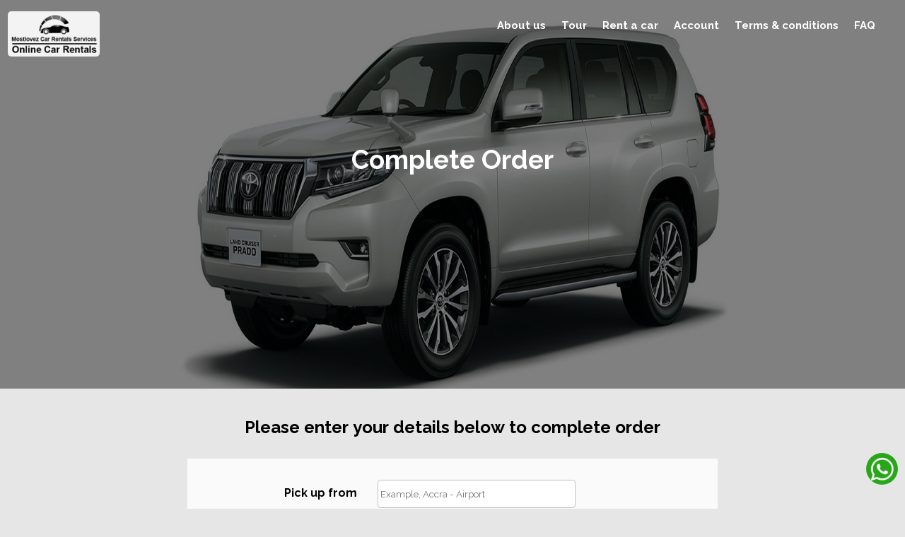

--- FILE ---
content_type: text/html; charset=UTF-8
request_url: https://mostlovecarrentals.com/php/user_info.php?car=HYUNDAI%20H1%20BUS%20FOR%20RENT%20IN%20GHANA%20GHC%20600(700)&img=../product_images/_1655032175IMG_20220106_200048_777.jpg&poster=admin
body_size: 7875
content:
<!DOCTYPE html>
<html lang="en">
<head>
	<title>Client's information</title>
	<meta charset="utf-8">
	<meta name="viewport" content="width=device-width">
	<script src="../js/jquery.js"></script>
    <script src="../js/all.js"></script>
 <meta name="description" content="Fast, reliable and affordable car rentals services">
      <link rel="preconnect" href="https://fonts.googleapis.com">
<link rel="preconnect" href="https://fonts.gstatic.com" crossorigin>
<link href="https://fonts.googleapis.com/css2?family=Raleway:ital,wght@0,100..900;1,100..900&display=swap" rel="stylesheet">
	<link rel="stylesheet" type="text/css" href="../css/fixed.css">
    <link rel="stylesheet" type="text/css" href="../css/forms.css">
    <style>

    form li p img{
text-align: center;
margin: auto;
width: 100%;
    }
        article h1{
            text-align: center;
            margin-top: 30px;
            margin-bottom: 20px;
        }
        form input[type='submit']{
            width: 100%;
        }
        article{
            background: white;
            padding: 10px;
        }
     
        @media(min-width: 1000px){
            form input[type='submit']{
            width: 280px;
        }
         article{
            background: hsl(0,0%,90%);
            padding: 10px;
        }
        }
    </style>
</head>
<body>
<header>
	<p><a href='../index.php'><img src='../images/logo.png'></a></p><nav>
		<ul class='mob_links'>
			<em><img src='../images/menu.png'></em>
			<span>
			<i style='color:red; float:right;font-style:normal;font-weight:bold;'><img src='../images/log.png'></i>
			<li><a href='contact.php'>About us & contact</a></li>
			<li><a href='tour.php'>Tour</a></li>
			<li class='rent'><a href='#'>Rent a car</a>
            <div>

            	<a href='cars.php?page=index&type=Mini buses'>Mini buses</a>
            	<a href='cars.php?page=index&type=Luxurious and executive Four wheel drives'>Luxurious and executive Four wheel drives</a>
            	<a href='cars.php?page=index&type=Luxurious sedans cars'>Luxurious sedans cars</a>
            	<a href='cars.php?page=index&type=Coaches buses'>Coaches buses</a>
            	<a href='cars.php?page=index&type=Delivery van'>Delivery van</a>
            	<a href='cars.php?page=index&type=Pick-ups truck'>Pick-ups truck</a>
            </div>
			</li>
			<li><a href='account.php'>Account</a></li>

			<li><a href='tandc.php'>Terms & conditions</a></li>
			<li><a href='faq.php'>FAQ</a></li>
		</span>
		</ul>
		<ul class='desk_links'>
				<li><a href='contact.php'>About us</a></li>
			<li><a href='tour.php'>Tour</a></li>
			<li class='rent'><a href='#' class='a'>Rent a car</a>
			 <div>
            	<a href='cars.php?page=index&type=Mini buses'>Mini buses</a>
            	<a href='cars.php?page=index&type=Luxurious and executive Four wheel drives'>Luxurious and executive Four wheel drives</a>
            	<a href='cars.php?page=index&type=Luxurious sedans cars'>Luxurious sedans cars</a>
            	<a href='cars.php?page=index&type=Coaches buses'>Coaches buses</a>
            	<a href='cars.php?page=index&type=Delivery van'>Delivery van</a>
            	<a href='cars.php?page=index&type=Pick-ups truck'>Pick-ups truck</a>
            </div>
			</li>
			<li><a href='account.php'>Account</a></li>
				<li><a href='tandc.php'>Terms & conditions</a></li>
			<li><a href='faq.php'>FAQ</a></li>
		</ul>
	</nav><h3>Complete Order</h3>
</header>
<article>
<h1>Please enter your details below to complete order</h1>
<form method="post" action="confirm.php?from_new=from_new&car=HYUNDAI H1 BUS FOR RENT IN GHANA GHC 600(700)&img=../product_images/_1655032175IMG_20220106_200048_777.jpg&poster=admin" enctype='multipart/form-data'>
<ul>
			<li>
				<label>Pick up from</label>
				<input type="text" name="from_town" required placeholder="Example, Accra - Airport">
			</li>
			<li>
				<label>Drop at</label>
				<input type="text" name="to_town" required placeholder="Example, Accra - Odokor">
			</li>
			<li class="date">
				<label>Start from(Date - Time)</label>
				<input type="date" name="start_date" required placeholder="Date"><input type="time" name="start_time" required placeholder="Time">
			</li>
			<li class="date">
				<label>End at(Date - Time)</label>
				<input type="date" name="end_date" required placeholder="Date"><input type="time" name="end_time" required placeholder="Time">
			</li>
            			<li>
				<label>Client's name</label>
				<input type="name" name="name" required>
			</li>
			<li>
				<label>Email</label>
				<input type="email" name="email" required>
			</li>
			<li>
          <label>Country</label>
                <select name="country" required class="country">
                <option value="">Please select a country</option>
                <option value="Afghanistan">Afghanistan</option>
                <option value="Albania">Albania</option>
                <option value="Algeria">Algeria</option>
                <option value="Andorra">Andorra</option>
                <option value="Angola">Angola</option>
                <option value="Antigua and Barbuda">Antigua and Barbuda</option>
                <option value="Argentina">Argentina</option>
                <option value="Armenia">Armenia</option>
                <option value="Austria">Austria</option>
                <option value="Azerbaijan">Azerbaijan</option>
                <option value="Bahamas">Bahamas</option>
                <option value="Bahrain">Bahrian</option>
                <option value="Bangladesh">Bangladesh</option>
                <option value="Barbados">Barbados</option>
                <option value="Belarus">Belarus</option>
                <option value="Belgium">Belgium</option>
                <option value="Belize">Belize</option>
                <option value="Benin">Benin</option>
                <option value="Bhutan">Bhutan</option>
                <option value="Boliva">Boliva</option>
                <option value="Bosnia and Herzegovina">Bosnia and Herzegovina</option>
                <option value="Botswana">Botswana</option>
                <option value="Brazil">Brazil</option>
                <option value="Brunei">Brunei</option>
                <option value="Bulgaria">Bulgaria</option>
                <option value="Burkina Faso">Burkina Faso</option>
                <option value="Burundi">Burundi</option>
                <option value="Cote d'Ivoire">Cote d'Ivoire</option>
                <option value="Carbo Verde">Carbo Verde</option>
                <option value="Cambodia">Cambodia</option>
                <option value="Cameroon">Cameroon</option>
                <option value="Canada">Canada</option>
                <option value="Central Africa Republic">Central Africa Republic</option>
                <option value="Chad">Chad</option>
                <option value="Chile">Chile</option>
                <option value="China">China</option>
                <option value="Colombia">Colombia</option>
                <option value="Comoros">Comoros</option>
                <option value="Congo(Brazzaville)">Congo(Brazzaville)</option>
                <option value="Costa Rica">Costa Rica</option>
                <option value="Croatia">Croatia</option>
                <option value="Cuba">Cuba</option>
                <option value="Cyprus">Cyprus</option>
                <option value="Czechia">Czechia</option>
                <option value="Democratic Republic of the Congo">Democratic Republic of the Congo</option>
                <option value="Denmark">Denmark</option>
                <option value="Djibouti">Djibouti</option>
                <option value="Dominica">Dominica</option>
                <option value="Dominican Republic">Dominican Republic</option>
                <option value="Ecuador">Ecuador</option>
                <option value="Egypt">Egypt</option>
                <option value="EI Salvador">EI Salvador</option>
                <option value="Equitorial Guinea">Equitorial Guinea</option>
                <option value="Eritrea">Eritrea</option>
                <option value="Estonia">Estonia</option>
                <option value="Ethiopia">Ethiopia</option>
                <option value="Fiji">Fiji</option>
                <option value="Finland">Finland</option>
                <option value="France">France</option>
                <option value="Gabon">Gabon</option>
                <option value="Gambia">Gambia</option>
                <option value="Georgia">Georgia</option>
                <option value="Germany">Germany</option>
                <option value="Ghana">Ghana</option>
                <option value="Greece">Greece</option>
                <option value="Grenada">Grenada</option>
                <option value="Guatemala">Guatemala</option>
                <option value="Guinea">Guinea</option>
                <option value="Guinea Bissau">Guinea Bissau</option>
                <option value="Guyana">Guyana</option>
                <option value="Haiti">Haiti</option>
                <option value="Holy See">Holy See</option>
                <option value="Honduras">Honduras</option>
                <option value="Hungary">Hungary</option>
                <option value="Iceland">Iceland</option>
                <option value="India">India</option>
                <option value="Indonasia">Indonasia</option>
                <option value="Iran">Iran</option>
                <option value="Iraq">Iraq</option>
                <option value="Ireland">Ireland</option>
                <option value="Isreal">Isreal</option>
                <option value="Italy">Italy</option>
                <option value="Jamaica">Jamaica</option>
                <option value="Japan">Japan</option>
                <option value="Jordan">Jordan</option>
                <option value="Kazakhstan">Kazakhstan</option>
                <option value="Kenya">Kenya</option>
                <option value="Kiribati">Kiribati</option>
                <option value="Kuwait">Kuwait</option>
                <option value="Kyrgyzstan">Kyrgyzstan</option>
                <option value="Laos">Laos</option>
                <option value="Latvia">Latvia</option>
                <option value="Lebanon">Lebanon</option>
                <option value="Lesotho">Lesotho</option>
                <option value="Liberia">Liberia</option>
                <option value="Lybia">Lybia</option>
                <option value="Liechtenstein">Liechtenstein</option>
                <option value="Lithuania">Lithuania</option>
                <option value="Luxermbourg">Luxermbourg</option>
                <option value="Madagascar">Madagascar</option>
                <option value="Malawi">Malawi</option>
                <option value="Malaysia">Malaysia</option>
                <option value="Maldives">Maldives</option>
                <option value="Mali">Mali</option>
                <option value="Malta">Malta</option>
                <option value="Marshal Island">Marshal Island</option>
                <option value="Mouritania">Mouritania</option>
                <option value="Mauritius">Mauritius</option>
                <option value="Mexico">Mexico</option>
                <option value="Micronesia">Micronesia</option>
                <option value="Moldova">Moldova</option>
                <option value="Monaco">Monaco</option>
                <option value="Mongolia">Mongolia</option>
                <option value="Montenegro">Montenegro</option>
                <option value="Moroco">Moroco</option>
                <option value="Mozambique">Mozambique</option>
                <option value="Myanmar(Formerly Burma)">Myanmar(Formerly Burma)</option>
                <option value="Namibia">Namibia</option>
                <option value="Naura">Naura</option>
                <option value="Nepal">Nepal</option>
                <option value="Netherlands">Netherlands</option>
                <option value="New Zealand">New Zealand</option>
                <option value="Nicaragua">Nicaragua</option>
                <option value="Niger">Niger</option>
                <option value="Nigeria">Nigeria</option>
                <option value="North Korea">North Korea</option>
                <option value="North Macedonia">North Macedonia</option>
                <option value="Norway">Norway</option>
                <option value="Oman">Oman</option>
                <option value="Pakistan">Pakistan</option>
                <option value="Palau">Palau</option>
                <option value="Palestine State">Palestine State</option>
                <option value="Panama">Panama</option>
                <option value="Pupua New Guinea">Pupua New Guinea</option>
                <option value="Paraguay">Paraguay</option>
                <option value="Peru">Peru</option>
                <option value="Philipines">Philipines</option>
                <option value="Poland">Poland</option>
                <option value="Portigual">Portigual</option>
                <option value="Qatar">Qatar</option>
                <option value="Romania">Romania</option>
                <option value="Russia">Russia</option>
                <option value="Rwanda">Rwanda</option>
                <option value="Saint Kitts and Nevis">Saint Kitts and Nevis</option>
                <option value="Saint Lucia">Saint Lucia</option>
                <option value="Saint Vincent and the Grenadines">Saint Vincent and the Grenadines</option>
                <option value="Samoa">Samoa</option>
                <option value="San Marino">San Marino</option>
                <option value="Sao Tome and Principe">Sao Tome and Principe</option>
                <option value="Saudi Arabia">Saudi Arabia</option>
                <option value="Senegal">Senegal</option>
                <option value="Serbia">Serbia</option>
                <option value="Seychelles">Seychelles</option>
                <option value="Sierra Leone">Sierra Leone</option>
                <option value="Singapore">Singapore</option>
                <option value="Solvakia">Solvakia</option>
                <option value="Slovenia">Slovenia</option>
                <option value="Solomon Islands">Solomon Islands</option>
                <option value="Somalia">Somalia</option>
                <option value="South Africa">South Africa</option>
                <option value="South Korea">South Korea</option>
                <option value="South Sudan">South Sudan</option>
                <option value="Spain">Spain</option>
                <option value="Sri Lanka">Sri Lanka</option>
                <option value="Sudan">Sudan</option>
                <option value="Suriname">Suriname</option>
                <option value="Swaziland">Swaziland</option>
                <option value="Sweden">Sweden</option>
                <option value="Switzerland">Switzerland</option>
                <option value="Syria">Syria</option>
                <option value="Tajikistan">Tajikistan</option>
                <option value="Tanzania">Tanzania</option>
                <option value="Thailand">Thailand</option>
                <option value="Timore-Leste">Timore-Leste</option>
                <option value="Togo">Togo</option>
                <option value="Tonga">Tonga</option>
                <option value="Trinidad and Tobago">Trinidad and Tobago</option>
                <option value="Tunisia">Tunisia</option>
                <option value="Turkey">Turkey</option>
                <option value="Turkmenistan">Turkmenistan</option>
                <option value="Tuvalu">Tuvalu</option>
                <option value="Uganda">Uganda</option>
                <option value="Ukraine">Ukraine</option>
                <option value="UK">UK</option>
                <option value="United Arab Emirate">United Arab Emirate</option>
                <option value="United States of America">United States of America</option>
                <option value="Uruguay">Uruguay</option>
                <option value="Uzbekistan">Uzbekistan</option>
                <option value="Vanuata">Vanuata</option>
                <option value="Venezuela">Venezuela</option>
                <option value="Vietnam">Vietnam</option>
                <option value="Yemen">Yemen</option>
                <option value="Zambia">Zambia</option>
                <option value="Zimbabwe">Zimbabwe</option>
                </select>
            </li>
            <li>
                <label>Telephone number</label>
                <select name="countryCode" class="code" required>
                    <option value=""> </option>
                    <option value="+213">+213</option>
                    <option value="+376">+376</option>
                    <option value="+244">+244</option>
                    <option value="+1268">+1268</option>
                    <option value="+54">+54</option>
                    <option value="+374">+374</option>
                    <option value="+43">+43</option>
                    <option value="+994">+994</option>
                    <option value="+1242">+1242</option>
                    <option value="+973">+973</option>
                    <option value="+880">+880</option>
                    <option value="+1246">+1246</option>
                    <option value="+375">+375</option>
                    <option value="+32">+32</option>
                    <option value="+501">+501</option>
                    <option value="+229">+229</option>
                    <option value="+975">+975</option>
                    <option value="+591">+591</option>
                    <option value="+387">+387</option>
                    <option value="+267">+267</option>
                    <option value="+55">+55</option>
                    <option value="+359">+359</option>
                    <option value="+226">+226</option>
                    <option value="+257">+257</option>
                    <option value="+855">+855</option>
                    <option value="+237">+237</option>
                    <option value="+1">+1</option>
                    <option value="+236">+236</option>
                    <option value="+56">+56</option>
                    <option value="+86">+86</option>
                    <option value="+57">+57</option>
                    <option value="+269">+269</option>
                    <option value="+242">+242</option>
                    <option value="+506">+506</option>
                    <option value="+385">+385</option>
                    <option value="+357">+357</option>
                    <option value="+42">+42</option>
                    <option value="+45">+45</option>
                    <option value="+253">+253</option>
                    <option value="+1809">+1809</option>
                    <option value="+593">+593</option>
                    <option value="+20">+20</option>
                    <option vlaue="+503">+503</option>
                    <option value="+240">+240</option>
                    <option value="+291">+291</option>
                    <option value="+372">+372</option>
                    <option value="+251">+251</option>
                    <option value="+679">+679</option>
                    <option value="+358">+358</option>
                    <option value="+33">+33</option>
                    <option value="+241">+241</option>
                    <option value="+220">+220</option>
                    <option value="+7880">+7880</option>
                    <option value="+233">+233</option>
                    <option value="+30">+30</option>
                    <option value="+1473">+1473</option>
                    <option value="+502">+502</option>
                    <option value="+224">+224</option>
                    <option value="+245">+245</option>
                    <option value="+592">+592</option>
                    <option value="+509">+509</option>
                    <option value="+504">+504</option>
                    <option value="+36">+36</option>
                    <option value="+354">+354</option>
                    <option value="+91">+91</option>
                    <option value="+62">+62</option>
                    <option value="+98">+98</option>
                    <option value="+353">+353</option>
                    <option value="+972">+972</option>
                    <option value="+39">+39</option>
                    <option value="+1876">+1876</option>
                    <option value="+81">+81</option>
                    <option value="+962">+962</option>
                    <option value="+7">+7</option>
                    <option value="+254">+254</option>
                    <option value="+686">+686</option>
                    <option value="+996">+996</option>
                    <option value="+856">+856</option>
                    <option value="+371">+371</option>
                    <option value="+961">+961</option>
                    <option value="+266">+266</option>
                    <option value="+231">+231</option>
                    <option value="+218">+218</option>
                    <option value="+417">+417</option>
                    <option value="+370">+370</option>
                    <option value="+352">+352</option>
                    <option value="+261">+261</option>
                    <option value="+265">+265</option>
                    <option value="+60">+60</option>
                    <option value="+960">+960</option>
                    <option value="+223">+223</option>
                    <option value="+356">+356</option>
                    <option value="+692">+692</option>
                    <option value="+222">+222</option>
                    <option value="+52">+52</option>
                    <option value="+691">+691</option>
                    <option value="+373">+373</option>
                    <option value="+377">+377</option>
                    <option value="+976">+976</option>
                    <option value="+212">+212</option>
                    <option value="+258">+258</option>
                    <option value="+95">+95</option>
                    <option value="+264">+264</option>
                    <option value="+674">+674</option>
                    <option value="+977">+977</option>
                    <option value="+31">+31</option>
                    <option value="+64">+64</option>
                    <option value="+505">+505</option>
                    <option value="+227">+227</option>
                    <option value="+234">+234</option>
                    <option value="+47">+47</option>
                    <option value="+968">+968</option>
                    <option value="+680">+680</option>
                    <option value="+507">+507</option>
                    <option value="+675">+675</option>
                    <option value="+595">+595</option>
                    <option value="+51">+51</option>
                    <option value="+63">+63</option>
                    <option value="+48">+48</option>
                    <option value="+351">+351</option>
                    
                    <option value="+40">+40</option>
                    <option value="+7">+7</option>
                    <option value="+250">+250</option>
                    <option value="+378">+378</option>
                    <option value="+239">+239</option>
                    <option value="+966">+966</option>
                    <option value="+221">+221</option>
                    <option value="+381">+381</option>
                    <option value="+248">+248</option>
                    <option value="+232">+232</option>
                    <option value="+65">+65</option>
                    <option value="+421">+421</option>
                    <option value="+386">+386</option>
                    <option value="+677">+677</option>
                    <option value="+252">+252</option>
                    <option value="+27">+27</option>
                    <option value="+34">+34</option>
                    <option value="+94">+94</option>
                    <option value="+249">+249</option>
                    <option value="+597">+597</option>
                    <option value="+268">+268</option>
                    <option value="+46">+46</option>
                    <option value="+41">+41</option>
                    <option value="+963">+963</option>
                    <option value="+66">+66</option>
                    <option value="+228">+228</option>
                    <option value="+676">+676</option>
                    <option value="+216">+216</option>
                    <option value="+90">+90</option>
                    <option value="+256">+256</option>
                    <option value="+380">+380</option>
                    <option value="+44">+44</option>
                    <option value="+971">+971</option>
                    <option value="+1">+1</option>
                    <option value="+598">+598</option>
                    <option value="+58">+58</option>
                    <option value="+84">+84</option>
                    <option value="+260">+260</option>
                    <option value="+263">+263</option>
                </select>
				
				<input type="text" name="number" required  class="phonenumber">
	
			<li>

                            <li>
                <label>Describe destinations</label>
                <textarea name="locations" required>Example, Odokor, Dansoman and Tema.
                </textarea>
            </li>
             <label>Access code</label>
             <input type="text" name="code" id='code'>
             </li>
			 <li><label class="label">To get the access code please<a href="tel:+233244283593">Call us</a> <i><em style="color:white; font-style: normal;"></em> +233244283593</i></label></li>
              <li>
                          <label>Copy of ID card</label>
          <input type="hidden" name="MAX_FILE_SIZE" value="5000000">
          <input type="file" name="id" required onchange="image_preview();">
            </li>
      <li class="img">
          <p></p>
      </li>
        
			<li>
				<input type="submit" value="Confirm order">
			</li>
		</ul>	
</form>
</article>
<footer>
	<a href='https://wa.me/.233244283593' class='sup_link'><img src='../images/sup.png' class='supp'></a>
	
<div>
	<h1>Car categories</h1>
	<ul>
		<li><a href='cars.php?page=index&type=Mini buses'>Mini buses</a></li>
        <li><a href='cars.php?page=index&type=Luxurious and executive Four wheel drives'>Luxurious and executive Four wheel drives</a></li>
        <li><a href=cars.php?page=index&type=Luxurious sedans cars'>Luxurious sedans cars</a></li>
        <li><a href='cars.php?page=index&type=Coaches buses'>Coaches buses</a></li>
        <li><a href='cars.php?page=index&type=Delivery van'>Delivery van</a></li>
        <li><a href='cars.php?page=index&type=Pick-ups truck'>Pick-ups truck</a></li>
	</ul>
</div>
<div>
    <h1>About us</h1>
  <ul>
    <li><a href='contact.php'>About us</a></li>
    <li><a href='tandc.php'>Terms & conditions</a></li>
    <li><a href='faq.html'>FAQ</a></li>
  </ul>
</div>
<div>
	<h1>Payment</h1>
<a href='#down' id='down'><img src='../images/paymob.jpg'></a>
<a href='#down' id='down'><img src='../images/voda.jpg'></a>
<a href='#down' id='down'><img src='../images/ac.jpg'></a>
<a href='#down' id='down'><img src='../images/fd.jpg'></a>
<a href='#down' id='down'><img src='../images/fr.jpg'></a>
<a href='#down' id='down'><img src='../images/gm.jpg'></a>
<a href='#down' id='down'><img src='../images/mg.jpg'></a>
<a href='#down' id='down'><img src='../images/zp.jpg'></a>
<a href='#down' id='down'><img src='../images/cb.jpg'></a>
</div>
<div>
	<h1>Connect</h1>
<a href='https://www.facebook.com/mostlovegh' target='_blank'><img src='../images/fb.png'></a>
<a href='https://www.twitter.com/Desmond12133880?s=08' target='_blank'><img src='../images/tw.png'></a>
<a href='https://www.instagram.com/p/CD1YhRknrcW/?igshid=1epe4t4a6uc1e' target='_blank'><img src='../images/ins2.png'></a>
<a href='https://www.youtube.com/@mostlovezcarrentalsservice108?si=dm0JQRxiDhmRtP15' target='_blank'><img src='../images/ut.png'></a>
<a href='https://www.pinterest.com/Mostlovecar' target='_blank'><img src='../images/pininterest.png'></a>
<a href='https://mostloverentacarcompany.tumblr.com' target='_blank'><img src='../images/thumb.png'></a>
</div></footer>
<script>
	$(document).ready(function(){

   $("form").submit(function(evt){
    var code = $("#code").val();
    if(code != 'A20'){
      evt.preventDefault();
      alert("Incorrect or empty access code");
    }
   })//end submit
	})//end ready
    $(".country").change(function(){
            var country = $(this).val();
            if(country == 'Algeria'){
                $(".code").val('+213');
            }else if(country == 'Andorra'){
             $(".code").val('+376');
            }else if(country == 'Angola'){
                $(".code").val('+244');
            }else if(country == 'Antigua and Barbuda'){
                $(".code").val('+1268');
            }else if(country == 'Argentina'){
                $(".code").val('+54');
            }else if(country == 'Armenia'){
                $(".code").val('+374');
            }else if(country == 'Austria'){
                $(".code").val('+43');
            }else if(country == 'Azerbaijan'){
                $(".code").val('+994');
            }else if(country == 'Bahamas'){
                $(".code").val('+1242');
            }else if(country == 'Bahrain'){
                $(".code").val('+973');
            }else if(country == 'Bangladesh'){
                $(".code").val('+880');
            }else if(country == 'Barbados'){
                $(".code").val('+1246');
            }else if(country == 'Belarus'){
                $(".code").val('+375');
            }else if(country == 'Belgium'){
                $(".code").val('+32');
            }else if(country == 'Belize'){
                $(".code").val('+501');
            }else if(country == 'Benin'){
                $(".code").val('+229');
            }else if(country == 'Bhutan'){
                $(".code").val('+975');
            }else if(country == 'Boliva'){
                $(".code").val('+591');
            }else if(country == 'Bosnia and Herzegovina'){
                $(".code").val('+387');
            }else if(country == 'Botswana'){
                $(".code").val('+267');
            }else if(country == 'Brazil'){
                $(".code").val('+55');
            }else if(country == 'Brunei'){
                $(".code").val('+673');
            }else if(country == 'Bulgaria'){
                $(".code").val('+359');
            }else if(country == 'Burkina Faso'){
                $(".code").val('+226');
            }else if(country == 'Burundi'){
                $(".code").val('+257');
            }else if(country == "Cambodia"){
                $(".code").val('+855');//cote divore to be added
            }else if(country == 'Cameroon'){
                $(".code").val('+237');
            }else if(country == 'Canada'){
                $(".code").val('+1');
            }else if(country == 'Central Africa Republic'){
                $(".code").val('+236');
            }else if(country == 'Chile'){
                $(".code").val('+56');
            }else if(country == 'China'){
                $(".code").val('+86');
            }else if(country == 'Colombia'){
                $(".code").val('+57');
            }else if(country == 'Comoros'){
                $(".code").val('+269');
            }else if(country == 'Congo(Brazzaville)'){
                $(".code").val('+242');
            }else if(country == 'Costa Rica'){
                $(".code").val('+506');
            }else if(country == 'Croatia'){
                $(".code").val('+385');
            }else if(country == 'Cuba'){
                $(".code").val('+53');
            }else if(country == 'Cyprus'){
                $(".code").val('+357');
            }else if(country == 'Czechia'){
                $(".code").val('+42');
            }else if(country == 'Denmark'){
                $(".code").val('+45');
            }else if(country == 'Djibouti'){
                $(".code").val('+253');
            }else if(country == 'Dominica'){
                $(".code").val('+1809');
            }else if(country == 'Dominican Republic'){
                $(".code").val('+1809');
            }else if(country == 'Ecuador'){
                $(".code").val('+593');
            }else if(country == 'Egypt'){
                $(".code").val('+20');
            }else if(country == 'EI Salvador'){
                $(".code").val('+503');
            }else if(country == 'Equitorial Guinea'){
                $(".code").val('+240');
            }else if(country == 'Eritrea'){
                $(".code").val('+291');
            }else if(country == 'Estonia'){
                $(".code").val('+372');
            }else if(country == 'Ethiopia'){
                $(".code").val('+251');
            }else if(country == 'Fiji'){
                $(".code").val('+679');
            }else if(country == 'Finland'){
                $(".code").val('+358');
            }else if(country == 'France'){
                $(".code").val('+33');
            }else if(country == 'Gabon'){
                $(".code").val('+241');
            }else if(country == 'Gambia'){
                $(".code").val('+220');
            }else if(country == 'Georgia'){
                $(".code").val('+7880');
            }else if(country == 'Ghana'){
                $(".code").val('+233');
            }else if(country == 'Greece'){
                $(".code").val('+30');
            }else if(country == 'Grenada'){
                $(".code").val('+1473');
            }else if(country == 'Guatemala'){
                $(".code").val('+502');
            }else if(country == 'Guinea'){
                $(".code").val('+224');
            }else if(country == 'Guinea Bissau'){
                $(".code").val('+245');
            }else if(country == 'Guyana'){
                $(".code").val('+592');
            }else if(country == 'Haiti'){
                $(".code").val('+509');
            }else if(country == 'Honduras'){
                $(".code").val('+504');
            }else if(country == 'Hungary'){
                $(".code").val('+36');
            }else if(country == 'Iceland'){
                $(".code").val('+354');
            }else if(country == 'India'){
                $(".code").val('+91');
            }else if(country == 'Indonasia'){
                $(".code").val('+62');
            }else if(country == 'Iran'){
                $(".code").val('+98');
            }else if(country == 'Ireland'){
                $(".code").val('+353');
            }else if(country == 'Israel'){
                $(".code").val('+972');
            }else if(country == 'Italy'){
                $(".code").val('+39');
            }else if(country == 'Jamaica'){
                $(".code").val('+1876');
            }else if(country == 'Japan'){
                $(".code").val('+81');
            }else if(country == 'Jordan'){
                $(".code").val('+962');
            }else if(country == 'Kazakhstan'){
                $(".code").val('+7');
            }else if(country == 'Kenya'){
                $(".code").val('+254');
            }else if(country == 'Kiribati'){
                $(".code").val('+686');
            }else if(country == 'Kyrgyzstan'){
                $(".code").val('+996');
            }else if(country == 'Laos'){
                $(".code").val('+856');
            }else if(country == 'Latvia'){
                $(".code").val('+371');
            }else if(country == 'Lebanon'){
                $(".code").val('+961');
            }else if(country == 'Lesotho'){
                $(".code").val('+266');
            }else if(country == 'Liberia'){
                $(".code").val('+231');
            }else if(country == 'Lybia'){
                $(".code").val('+218');
            }else if(country == 'Liechtenstein'){
                $(".code").val('+417');
            }else if(country == 'Lithuania'){
                $(".code").val('+370');
            }else if(country == 'Luxermbourg'){
                $(".code").val('+352');
            }else if(country == 'Madagascar'){
                $(".code").val('+261');
            }else if(country == 'Malawi'){
                $(".code").val('+265');
            }else if(country == 'Malaysia'){
                $(".code").val('+60');
            }else if(country == 'Maldives'){
                $(".code").val('+960');
            }else if(country == 'Mali'){
                $(".code").val('+223');
            }else if(country == 'Malta'){
                $(".code").val('+356');
            }else if(country == 'Marshal Island'){
                $(".code").val('+692');
            }else if(country == 'Mouritania'){
                $(".code").val('+222');
            }else if(country == 'Mexico'){
                $(".code").val('+52');
            }else if(country == 'Micronesia'){
                $(".code").val('+691');
            }else if(country == 'Moldova'){
                $(".code").val('+373');
            }else if(country == 'Monaco'){
                $(".code").val('+377');
            }else if(country == 'Mongolia'){
                $(".code").val('+976');
            }else if(country == 'Moroco'){
                $(".code").val('+212');
            }else if(country == 'Mozambique'){
                $(".code").val('+258');
            }else if(country == 'Myanmar(Formerly Burma)'){
                $(".code").val('+95');
            }else if(country == 'Namibia'){
                $(".code").val('+264');
            }else if(country == 'Naura'){
                $(".code").val('+674');
            }else if(country == 'Nepal'){
                $(".code").val('+977');
            }else if(country == 'Netherlands'){
                $(".code").val('+31');
            }else if(country == 'New Zealand'){
                $(".code").val('+64');
            }else if(country == 'Nicaragua'){
                $(".code").val('+505');
            }else if(country == 'Niger'){
                $(".code").val('+227');
            }else if(country == 'Nigeria'){
                $(".code").val('+234');
            }else if(country == 'Norway'){
                $(".code").val('+47');
            }else if(country == 'Oman'){
                $(".code").val('+968');
            }else if(country == 'Palau'){
                $(".code").val('+680');
            }else if(country == 'Panama'){
                $(".code").val('+507');
            }else if(country == 'Pupua New Guinea'){
                $(".code").val('+675');
            }else if(country == 'Paraguay'){
                $(".code").val('+595');
            }else if(country == 'Peru'){
                $(".code").val('+51');
            }else if(country == 'Philipines'){
                $(".code").val('+63');
            }else if(country == 'Poland'){
                $(".code").val('+48');
            }else if(country == 'Portigual'){
                $(".code").val('+351');
            }else if(country == 'Romania'){
                $(".code").val('+40');
            }else if(country == 'Russia'){
                $(".code").val('+7');
            }else if(country == 'Rwanda'){
                $(".code").val('+250');
            }else if(country == 'San Marino'){
                $(".code").val('+378');
            }else if(country == 'Sao Tome and Principe'){
                $(".code").val('+239');
            }else if(country == 'Saudi Arabia'){
                $(".code").val('+966');
            }else if(country == 'Senegal'){
                $(".code").val('+221');
            }else if(country == 'Serbia'){
                $(".code").val('+381');
            }else if(country == 'Seychelles'){
                $(".code").val('+248');
            }else if(country == 'Sierra Leone'){
                $(".code").val('+232');
            }else if(country == 'Singapore'){
                $(".code").val('+65');
            }else if(country == 'Solvakia'){
                $(".code").val('+421');
            }else if(country == 'Slovenia'){
                $(".code").val('+386');
            }else if(country == 'Solomon Islands'){
                $(".code").val('+677');
            }else if(country == 'Somalia'){
                $(".code").val('+252');
            }else if(country == 'South Africa'){
                $(".code").val('+27');
            }else if(country == 'Spain'){
                $(".code").val('+34');
            }else if(country == 'Sri Lanka'){
                $(".code").val('+94');
            }else if(country == 'Sudan'){
                $(".code").val('+249');
            }else if(country == 'Suriname'){
                $(".code").val('+597');
            }else if(country == 'Swaziland'){
                $(".code").val('+268');
            }else if(country == 'Sweden'){
                $(".code").val('+46');
            }else if(country == 'Switzerland'){
                $(".code").val('+41');
            }else if(country == 'Syria'){
                $(".code").val('+963');
            }else if(country == 'Thailand'){
                $(".code").val('+66');
            }else if(country == 'Togo'){
                $(".code").val('+228');
            }else if(country == 'Tonga'){
                $(".code").val('+676');
            }else if(country == 'Tunisia'){
                $(".code").val('+216');
            }else if(country == 'Turkey'){
                $(".code").val('+90');
            }else if(country == 'Uganda'){
                $(".code").val('+256');
            }else if(country == 'Ukraine'){
                $(".code").val('+380');
            }else if(country == 'UK'){
                $(".code").val('+44');
            }else if(country == 'United Arab Emirate'){
                $(".code").val('+971');
            }else if(country == 'United States of America'){
                $(".code").val('+1');
            }else if(country == 'Uruguay'){
                $(".code").val('+598');
            }else if(country == 'Venezuela'){
                $(".code").val('+58');
            }else if(country == 'Vietnam'){
                $(".code").val('+84');
            }else if(country == 'Zambia'){
                $(".code").val('+260');
            }else if(country == 'Zimbabwe'){
                $(".code").val('+263');
            }
        })//end chage
//script for image preview
function image_preview(){
    $('li.img p').text('');
    $('li.img p').append('<img src="'+URL.createObjectURL(event.target.files[0])+'">');
}
</script>
</body>
</html>

--- FILE ---
content_type: text/css
request_url: https://mostlovecarrentals.com/css/fixed.css
body_size: 776
content:
body{
	background: hsl(0,0%,90%);
	margin: 0px;
	padding: 0px;
}
body *{
  font-family: "Raleway", sans-serif;
  font-optical-sizing: auto;
  font-style: normal;
	box-sizing: border-box;
	margin: 0px;
	padding: 0px;
}

.mob_links div a {
	color: black;
	margin-bottom: 10px;
	font-size: 14px;
	font-weight: bold;
}
.desk_links{
	display: none;
	visibility: hidden;
}

header p img{
  background: hsla(0,0%,100%,0.9);
  border-radius: 5px;
  margin: 10px;
  margin-top: 15px;
  padding: 2px;
}
header{
	background: url('../images/slide2.jpg')no-repeat;
	background-size: 160% 100%;
  background-position:50% 50%;
	margin-top: 0px;
	padding: 1px;
  min-height: 450px;
}

@keyframes animator{
	0%{
	background-image:url(../images/slide5.jpg);
	}
  25%{
  background-image:url(../images/slide5.jpg);
  }
	50%{
   	background-image:url(../images/slide1.jpg);
	}
  75%{
background-image:url(../images/slide1.jpg);
  }
	100%{
	background-image:url(../images/slide2.jpg);
	}
}
header {
	animation-name: animator;
	animation-delay: 10s;
	animation-duration: 30s;
	animation-iteration-count: infinite;
}
header h3{
	color: white;
	clear: both;
	display: block;
	padding: 30px;
	font-size: 24px;
	padding-top: 110px;
	text-align: center;
}
.sup_link{
	position: fixed;
	right: 10px;
	bottom: 30px;
}
.supp{
	width: 45px;
	height: 45px;
	border-radius: 50%;
}
header h1{
	clear: both;
	visibility: hidden;
	display:block;
	height: 0px;
}
header a:hover{
	text-decoration: underline;
}

header p img{
	width: 80px;
	margin-left: 10px;
}
header p{
	float: left;
	width: 130px;
}
header li a{
	color: black;
	font-size: 15px;
	text-decoration: none;
}
li.rent{
	position: relative;
}
header li div{
	display: none;
}

header li div a{
display: block;
margin-top: 4px; 
}
.mob_links li{
	margin-top: 20px;
	list-style: none;
}
.mob_links a{
	font-weight: bold;
	font-size: 16px;
}
.mob_links{
	width: 80%;
}
.mob_links span{
	position: fixed;
	background: white;
	width: 100%;
	display: none;
	z-index: 10000;
	margin-left: -100px;
	right: 0px;
	bottom: 0px;
	top: 0px;
	padding: 10px;
}
.mob_links em{
	display: inline-block;
	margin-top: 10px;
	text-align: center;
	font-style: normal;
	padding: 10px;
	position: absolute;
	right: 10px;
	font-weight: bold;
	color: black;
	 border-radius: 3px;
}
footer{
	background:hsl(260,100%,20%);
	padding:30px;
	margin-top: 30px;
	
}

footer li{
	list-style: none;
	margin-top: 10px;
}
footer h1{
	font-size: 22px;
	margin-bottom: 20px;
	margin-top: 10px;
	color: white;
}
footer div a{
	color:white;
	font-weight: normal;
	text-decoration: none;
}
footer div img{
	width: 35px;
	height: 35px;
	border-radius: 5px;
}
footer div{
	margin-bottom: 30px;
}
aside form{
	background: hsla(0,0%,20%,0.9);
	padding: 10px;
	text-align: center;
	padding-top:20px;
}
@media(min-width: 1000px){
	 header{
	 	min-height: 550px;
	 	background-size: 100% 160%;
	 }
	 header h3{
	 	width: 50%;
	 	margin: auto;
	 	font-size: 37px;
	 }
	header nav{
		margin-top: -22px;
		margin-right: 30px;
		float: right;
	}
	header{
		padding-bottom: 20px;
	}
	header p img{
		width: 130px;
	}
	header h1{
		margin-top: -70px;
	}
	header li{
		display: inline-block;
		margin-right:4px;
	}
	.desk_links{
		display: block;
		visibility: visible;
		margin-top: 40px;
		margin-bottom: -40px;
	}
	header p {
		width:30%;
	}
	header li div{
		background: hsla(0,0%,20%,0.8);
		width: 400px;
		margin-top: 7px;
		margin-left: -6px;
		text-align: left;
		padding: 10px;
		z-index: 1000;
	}

	header li a{
		color: white;
		font-weight: bold;
		margin-bottom: 5px;

	}
	header li div a{
		display: block;
		color: white;
	}
	header li div{
		display: none;
	}
	.mob_links{
		display: none;
		visibility: hidden;
	}
header li div{
	position: absolute;
	z-index: 10000;
}
header li{
	text-align: center;
	padding: 7px;

}
footer{
	padding-top: 40px!important;

	clear: both;
	text-align: center;
}
footer div{
	display: inline-block;
	margin-right: 50px;
	vertical-align: top;
	text-align: left;
}
}

@media(min-width: 1450px){
	body{
		background: hsl(190,0%,90%);
	}
	body > *:not(header):not(footer){
		max-width: 1450px;
		margin: auto;
	}
	footer, header{
		width: 100%!important;
	}
}

--- FILE ---
content_type: text/css
request_url: https://mostlovecarrentals.com/css/forms.css
body_size: 273
content:
aside{
 	text-align: left;
 }
 form * {
 	box-sizing: border-box;
 	padding: 0px;
 	margin: 0px;
 }
 form {
	margin: auto;
	text-align:justify-all;
	width: 90%;
}
.date{
	width: 100%;
	padding: 0px;
	box-sizing: content-box;
}
.date input{
	width: 49%;
	margin: 0.5%;
}

 form li{
	list-style: none;
	margin-bottom: 14px;
}
 label{
	display: block;
	margin-bottom: 5px;
	text-align: left;
	color: black;
	font-weight: bold;
}
.label i{
	font-style: normal;
	display: none;

}
.label a{
	margin: 5px;
	padding: 3px;
	color: white;
	border-radius: 2px;
	background: hsl(190,100%,50%);
}

 form input,textarea,select{
	border:none;
	border:1px solid silver;
	height: 40px;
	width: 100%;
	padding: 3px;
	border-radius: 4px;
}
input[type='date'],input[type='time']{
	box-sizing: border-box;
	margin-bottom: 5px;
	display: inline-block;
	text-align: center;

}
form li{
	text-align: justify-all!important;
	padding: 0px;
}
.phonenumber{
	width: 80%;
}
.code{
	width: 18%;
}
textarea{
	min-height: 80px;
	vertical-align: middle;
}
input[type='text']{
	padding: 3px;
}
 input[type='submit']{
	width: 280px;
	background: black;
	font-weight: bold;
	font-size: 15px;
	color:white;
	-webkit-appearance:none;
	-moz-appearance:none;
	appearance:none;

}
li.img{
	text-align: center;
}
li.img p img{
width:240px;
}
@media(min-width: 1000px){
	.label{
		display: inline-block;
		width: 80%;
	}
	  .label i{
	  	display: inline-block;
	  	visibility: visible;
	  }
	  
	 form{
		width: 750px;
		background: hsl(0,0%,98%);
		padding: 10px;
	}
	 form label{
		display: inline-block;
		width: 230px;
		text-align:right;
		margin-right: 25px;
		vertical-align: middle;
	}
	 form li{
		margin-top: 20px;
	}
	 input{
		display: inline;
	}
	form{
		width: 750px;
		margin: auto;
		margin-top: 30px;
		margin-bottom: 30px;
	}
	 form input[type='submit']{
		text-align: center;
		margin: auto;
		margin-left: 260px;
		display: block;
	}
	input[type='date'],input[type='time']{
	width: 138px;
	margin: 3px;
}
.phonenumber{
	width: 200px;
}
.code{
	width: 80px;
}
	form input,textarea,select{
	width: 280px;
}
li.img p img{
margin-left: 50px;
}
}


--- FILE ---
content_type: application/x-javascript
request_url: https://mostlovecarrentals.com/js/all.js
body_size: -239
content:
   $(document).ready(function(){
   $("header .mob_links em, span i").click(function(){
   	$(".mob_links span").fadeToggle();
   })//end click
   //Slide togle for rent mobile
   $(".mob_links .rent").click(function(){
   	$(".rent div").slideToggle();
   })//end click

   //Slide togle for rent desktop
   $(".desk_links .rent").hover(function(){
   	$(".rent div").fadeIn();
   },function(){
   	$(".rent div").fadeOut();
   })//end hover
    })//end ready